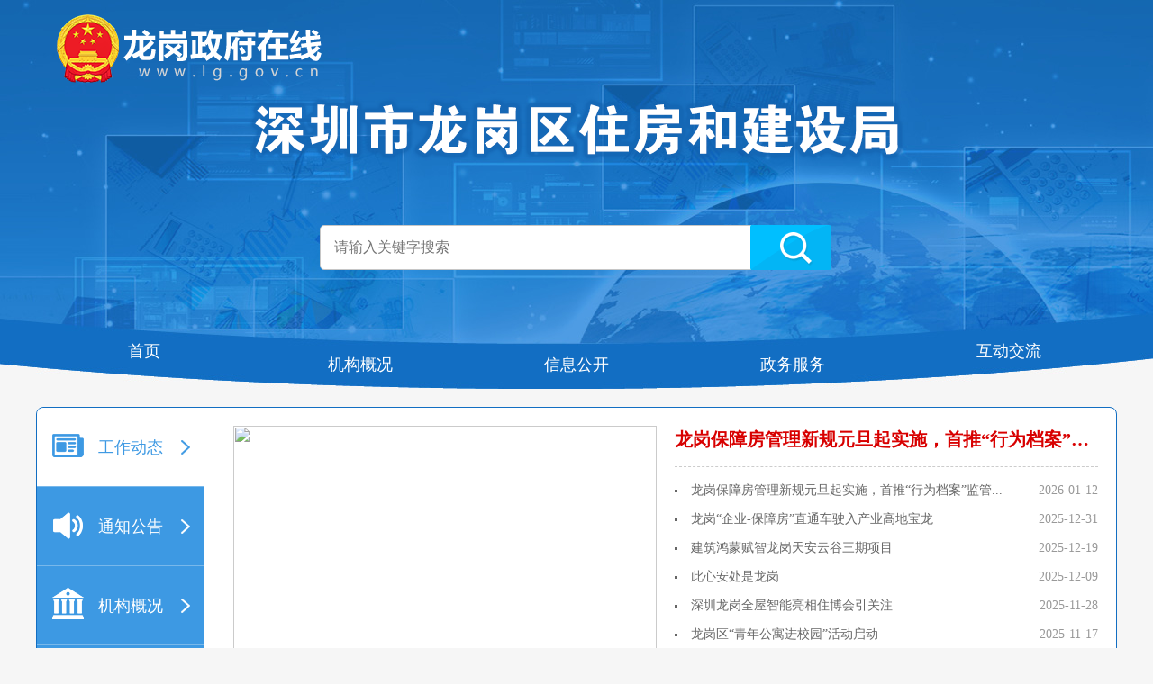

--- FILE ---
content_type: text/html; charset=utf-8
request_url: http://www.lg.gov.cn/bmzz/zjj/
body_size: 9939
content:
<!doctype html>
<html>
 <head>
  <meta http-equiv="Content-Type" content="text/html; charset=UTF-8"> 
  <meta name="keywords" content=""> 
  <meta name="description" content=""> 
  <meta http-equiv="X-UA-Compatible" content="IE=edge,chrome=1"> 
  <meta name="viewport" content="width=device-width, initial-scale=1.0, maximum-scale=1.0, user-scalable=0"> 
 <meta charset="utf-8">
<meta name="SiteName" content="龙岗政府在线">
<meta name="SiteDomain" content=" www.lg.gov.cn">
<meta name="SiteIDCode" content="4403070005">
<meta name="ColumnName" content="龙岗区住房和建设局" >
<meta name="ColumnDescription" content="公开发布的龙岗区住房和建设局等内容">
<meta name="ColumnKeywords" content="龙岗区住房和建设局,龙岗政府在线">
<meta name="ColumnType" content="龙岗区住房和建设局">
<meta name="ArticleTitle" content="">
	<meta name="keywords" content="龙岗,龙岗区,龙岗政府,龙岗区政府,深圳龙岗,深圳龙岗区,深圳龙岗政府,深圳市龙岗政府,深圳市龙岗区政府,信息公开,深圳市,科技,创新,创业,电子政务,政府网站,政府在线,大运中心,中心城,龙城广场,旅游,生活,办事,服务,平湖街道办,布吉街道办,坂田街道办,南湾街道办,横岗街道办,龙岗街道办,龙城街道办,坪地街道办,吉华街道办,园山街道办,宝龙街道办">
<meta name="PubDate" content="2026-01-21">
<meta name="ContentSource" content="龙岗政府在线">
<meta name="ColumnId" content="18311">
<link id="canonical" rel="canonical" href="https://www.lg.gov.cn/bmzz/zjj/index.html" />
<meta name="filing" mark='0' content="0">
<meta name="Keywords" content="龙岗,龙岗区,龙岗政府,龙岗区政府,深圳龙岗,深圳龙岗区,深圳龙岗政府,深圳市龙岗政府,深圳市龙岗区政府,信息公开,深圳市,科技,创新,创业,电子政务,政府网站,政府在线,大运中心,中心城,龙城广场,旅游,生活,办事,服务,平湖街道办,布吉街道办,坂田街道办,南湾街道办,横岗街道办,龙岗街道办,龙城街道办,坪地街道办,吉华街道办,园山街道办,宝龙街道办" />
<meta name="description" content="龙岗区位于深圳市东北部，东邻坪山区，南连罗湖区、盐田区，西接龙华区，北靠惠州市、东莞市。辖区总面积388.21平方公里，下辖平湖、坂田、布吉、南湾、横岗、龙城、龙岗、坪地、吉华、园山、宝龙11个街道，111个社区。龙岗距香港30公里，距广州150公里，位于深莞惠城市圈几何中心，是深圳辐射粤东粤北地区的“桥头堡”。如今的龙岗，已从昔日深圳的边缘地区华丽蝶变为全市的城市副中心，成为一个经济发达、社会和谐、宜居宜业、活力迸发的崭新城区，作为落实深圳市东进战略的核心区和主战场，发挥粤港澳大湾区深圳引领作用的重要支撑点。" />
<script language="JavaScript">var _trackDataType = 'web';var _trackData = _trackData || [];</script><script type="text/javascript" charset="utf-8" id="kpyfx_js_id_10005965" src="//fxsjcj.kaipuyun.cn/count/10005965/10005965.js" async="async"></script><script>window.NFCMS_SITE_ID=755043;window.NFCMS_PUB_TYPE="cat";window.NFCMS_CAT_ID="18311";</script><script src="//statistics.gd.gov.cn/scripts/s.js?t=1768978549" async></script>
  <title>龙岗区住房和建设局</title> 
  <link rel="stylesheet" type="text/css" href="/css/bm_common.css"> 
  <link rel="stylesheet" type="text/css" href="/css/bm_common_responsive.css"> 
  <link rel="stylesheet" type="text/css" href="/css/bm_index.css">
 
  <script src="/js/push.js"></script>
  <script type="text/javascript" src="/js/jquery-1.9.1.min.js"></script> 
  <script type="text/javascript" src="/js/jquery.SuperSlide.2.1.1.js"></script> 
  <script>
/*$(function(){
$(".win a").click(function(){
alert("网络维护，系统暂停访问，如有不便，敬请谅解。");
return false;
});
$(".win2").find("a").each(function(i,e){
if(i>1)return false;
$(this).click(function(){
alert("网络维护，系统暂停访问，如有不便，敬请谅解。");
return false;
})
})
$(".win3 a").click(function(){
alert("网络维护，系统暂停访问，如有需要，请到龙岗交易中心现场查询。");
return false;
});
})*/
</script> 
  <style>.home_tzgg_list .toutiao h5 a{color:red}</style> 
 </head> 
 <body> 
  <div class="home"> 
   <!--header Start--> 
   <!--弹窗用js开始--> 
   <script type="text/javascript">
		function wxts(){
			$(".btn").click(function(){
			$(".over").css("display","block")
			$(".hide").css("display","block")
		})
		$(".yes").click(function(){
			$(".hide").css("display","none")
			$(".over").css("display","none")
		})
	}	
	</script> 
   <!--弹窗用js开始--> 
   <!--弹窗开始--> 
  
    <!--弹窗用js开始--> 
   <script type="text/javascript">
		function wxts(){
			$(".btn").click(function(){
			$(".over").css("display","block")
			$(".hide").css("display","block")
		})
		$(".yes").click(function(){
			$(".hide").css("display","none")
			$(".over").css("display","none")
		})
	}	
	</script> 
   <!--弹窗用js开始--> 
   <!--弹窗开始--> 
   <div class="over" style="display: none;"> 
    <div class="hide"> 
     <h4>网络维护，系统暂停访问，如有不便，敬请谅解。</h4> 
     <button class="yes">确定</button> 
     <button class="no">取消</button> 
    </div> 
   </div> 
   <!--弹窗结束--> 
   <div class="header"> 
    <div class="container"> 
     <div class="logo">
      <img src="/res_pub/images/lgzx-logo-l.png" alt="龙岗政府在线" class="m">
      <img src="/imagelzb/P020180303523382193478.png">
     </div> 
     <!-- 搜索 -->
      <div class="search"> 
      <div class="ss"> 
       <div  method="post" target="_blank"> 
        <input type="hidden" name="siteCode" value="szlg_jyj"> 
        <input name="keywords" type="text" id="keywords" size="50" class="searchTxt"  placeholder="请输入关键字搜索"> 
        <input type="submit" name="button" id="button" class="searchBtn" value="搜索" onclick="search();"> 
        <script type="text/javascript">
            function search() {

              var keywords = $('#keywords').val();
              if (keywords == "请输入关键字搜索" || keywords == "") {
               alert("请输入关键字搜索");
               return false;
             }
             var url = 'http://search.gd.gov.cn/search/local_msg/755043?keywords='+keywords;

             window.open(url);

           }
         </script>
       </div> 
      </div> 
     </div> 
    </div> 
    <div class="mainnav"> 
     <div class="container"> 
      <ul> 
       <li class="nav0"><a href="https://www.lg.gov.cn/bmzz/zjj/index.html">首页</a></li>         <li class="nav1"><a href="https://www.lg.gov.cn/bmzz/zjj/xxgk/jgsz/jggk/index.html">机构概况</a></li>          <li class="nav2"><a href="https://www.lg.gov.cn/bmzz/zjj/xxgk/index.html">信息公开</a></li>        <li class="nav3"><a href="http://www.gdzwfw.gov.cn/portal/branch-hall?orgCode=00755177X">政务服务</a></li> 
         <li class="nav4"><a href="https://www.lg.gov.cn/hdjl/index.html">互动交流</a></li>       </ul> 
     
     </div> 
    </div> 
   </div> 
   <!--header End--> 
   <div class="container"> 
    <div class="home_news"> 
     <div class="hdBox"> 
      <ul> 
       <li class="on li0"><a href="https://www.lg.gov.cn/bmzz/zjj/xxgk/qt/gzdt/index.html">工作动态<i></i></a></li>        <li class="li1"><a href="https://www.lg.gov.cn/bmzz/zjj/xxgk/qt/tzgg/index.html">通知公告<i></i></a></li>        <li class="li2"><a href="https://www.lg.gov.cn/bmzz/zjj/xxgk/jgsz/jggk/index.html">机构概况<i></i></a></li>        <li class="li3"><a href="https://www.lg.gov.cn/bmzz/zjj/xxgk/index.html">信息公开<i></i></a></li>       </ul> 
     </div> 
     <div class="bdBox"> 
      <div class="bdSlide"> 
       <div class="home_gzdt"> 
        <div class="home_tpxw"> 
         <div class="bd"> 
          <ul style="position: relative; width: 470px; height: 310px;"> 
            		                                                  <li style="position: absolute; width: 470px; left: 0px; top: 0px; display: none;"><a href="https://www.lg.gov.cn/bmzz/zjj/xxgk/qt/gzdt/content/post_12578880.html"><img src="https://www.lg.gov.cn/img/4/4399/4399113/12578880.png"></a><span class="txtbg"></span> <a class="txt" href="https://www.lg.gov.cn/bmzz/zjj/xxgk/qt/gzdt/content/post_12578880.html" title="龙岗“企业-保障房”直通车驶入产业高地宝龙">龙岗“企业-保障房”直通车驶入产业高地宝龙</a></li> 
                                                                              <li style="position: absolute; width: 470px; left: 0px; top: 0px; display: none;"><a href="https://www.lg.gov.cn/bmzz/zjj/xxgk/qt/gzdt/content/post_12539832.html"><img src="https://www.lg.gov.cn/img/4/4391/4391951/12539832.png"></a><span class="txtbg"></span> <a class="txt" href="https://www.lg.gov.cn/bmzz/zjj/xxgk/qt/gzdt/content/post_12539832.html" title="此心安处是龙岗">此心安处是龙岗</a></li> 
                                                                              <li style="position: absolute; width: 470px; left: 0px; top: 0px; display: none;"><a href="https://www.lg.gov.cn/bmzz/zjj/xxgk/qt/gzdt/content/post_12495025.html"><img src="https://www.lg.gov.cn/img/4/4383/4383947/12495025.png"></a><span class="txtbg"></span> <a class="txt" href="https://www.lg.gov.cn/bmzz/zjj/xxgk/qt/gzdt/content/post_12495025.html" title="龙岗区“青年公寓进校园”活动启动">龙岗区“青年公寓进校园”活动启动</a></li> 
                                                       <li style="position: absolute; width: 470px; left: 0px; top: 0px; display: none;"><a href="https://www.lg.gov.cn/bmzz/zjj/xxgk/qt/gzdt/content/post_12475489.html"><img src="https://www.lg.gov.cn/img/4/4375/4375620/12475489.png"></a><span class="txtbg"></span> <a class="txt" href="https://www.lg.gov.cn/bmzz/zjj/xxgk/qt/gzdt/content/post_12475489.html" title="龙岗区举办重点工程劳动竞赛启动仪式暨施工技能大赛">龙岗区举办重点工程劳动竞赛启动仪式暨施工技能大赛</a></li> 
                                                       <li style="position: absolute; width: 470px; left: 0px; top: 0px; display: none;"><a href="https://www.lg.gov.cn/bmzz/zjj/xxgk/qt/gzdt/content/post_12453540.html"><img src="https://www.lg.gov.cn/img/4/4371/4371373/12453540.png"></a><span class="txtbg"></span> <a class="txt" href="https://www.lg.gov.cn/bmzz/zjj/xxgk/qt/gzdt/content/post_12453540.html" title="21亿元！龙岗“好房子”首开即热销">21亿元！龙岗“好房子”首开即热销</a></li> 
                                                                                                                                                                                                                                                                                                                                                                                                                                                                                                                                                                                                                                                                                                                                                                                                                                                                                                                                                                                                                                               </ul> 
         </div> 
         <div class="hd"> 
          <ul>
           <li class=""></li>
           <li class=""></li>
           <li class=""></li>
           <li class="on"></li>
           <li class=""></li>
          </ul> 
         </div> 
        </div> 
        <div class="home_gzdt_list"> 
         <div class="toutiao"> 
           <a href="https://www.lg.gov.cn/bmzz/zjj/xxgk/qt/gzdt/content/post_12597104.html" target="_blank" title="龙岗保障房管理新规元旦起实施，首推“行为档案”监管承租者违规行为">龙岗保障房管理新规元旦起实施，首推“行为档案”监管...</a>          </div> 
         <ul class="common_newslist"> 
		            <li><a href="https://www.lg.gov.cn/bmzz/zjj/xxgk/qt/gzdt/content/post_12597104.html" target="_blank" title="龙岗保障房管理新规元旦起实施，首推“行为档案”监管承租者违规行为">龙岗保障房管理新规元旦起实施，首推“行为档案”监管...</a><span class="time">2026-01-12</span></li> 
                   <li><a href="https://www.lg.gov.cn/bmzz/zjj/xxgk/qt/gzdt/content/post_12578880.html" target="_blank" title="龙岗“企业-保障房”直通车驶入产业高地宝龙">龙岗“企业-保障房”直通车驶入产业高地宝龙</a><span class="time">2025-12-31</span></li> 
                   <li><a href="https://www.lg.gov.cn/bmzz/zjj/xxgk/qt/gzdt/content/post_12556703.html" target="_blank" title="建筑鸿蒙赋智龙岗天安云谷三期项目">建筑鸿蒙赋智龙岗天安云谷三期项目</a><span class="time">2025-12-19</span></li> 
                   <li><a href="https://www.lg.gov.cn/bmzz/zjj/xxgk/qt/gzdt/content/post_12539832.html" target="_blank" title="此心安处是龙岗">此心安处是龙岗</a><span class="time">2025-12-09</span></li> 
                   <li><a href="https://www.lg.gov.cn/bmzz/zjj/xxgk/qt/gzdt/content/post_12520782.html" target="_blank" title="深圳龙岗全屋智能亮相住博会引关注">深圳龙岗全屋智能亮相住博会引关注</a><span class="time">2025-11-28</span></li> 
                   <li><a href="https://www.lg.gov.cn/bmzz/zjj/xxgk/qt/gzdt/content/post_12495025.html" target="_blank" title="龙岗区“青年公寓进校园”活动启动">龙岗区“青年公寓进校园”活动启动</a><span class="time">2025-11-17</span></li> 
                   <li><a href="https://www.lg.gov.cn/bmzz/zjj/xxgk/qt/gzdt/content/post_12475489.html" target="_blank" title="龙岗区举办重点工程劳动竞赛启动仪式暨施工技能大赛">龙岗区举办重点工程劳动竞赛启动仪式暨施工技能大赛</a><span class="time">2025-11-05</span></li> 
                   <li><a href="https://www.lg.gov.cn/bmzz/zjj/xxgk/qt/gzdt/content/post_12453540.html" target="_blank" title="21亿元！龙岗“好房子”首开即热销">21亿元！龙岗“好房子”首开即热销</a><span class="time">2025-10-24</span></li> 
                  </ul> 
        </div> 
       </div> 
       <div class="home_tzgg" style="display: none;"> 
        <div class="home_tzgg_list"> 
         <div class="toutiao"> 
		            <h5><a href="https://www.lg.gov.cn/bmzz/zjj/xxgk/qt/tzgg/content/post_12593923.html" target="_blank" title="深圳市龙岗区住房和建设局行政处罚听证公告">深圳市龙岗区住房和建设局行政处罚听证公告</a></h5> 
         <p> 　　根据《中华人民共和国行政处罚法》第六十四条规定，我局定于2026年1月14日下午3：00在深圳市龙岗区行政路2号建设大厦3楼会议室就张光炽擅自使用业主委员会...</p> 
         	           </div> 
         <ul class="twoCol_commonlist"> 
		            <li>
           <div>
            <a href="https://www.lg.gov.cn/bmzz/zjj/xxgk/qt/tzgg/content/post_12593923.html" target="_blank" title="深圳市龙岗区住房和建设局行政处罚听证公告">深圳市龙岗区住房和建设局行政处罚听证公告</a>
            <span class="time">2026-01-09</span>
           </div>
		   </li> 
		             <li>
           <div>
            <a href="https://www.lg.gov.cn/bmzz/zjj/xxgk/qt/tzgg/content/post_12588936.html" target="_blank" title="关于公开征集涉企行政执法突出问题线索的公告">关于公开征集涉企行政执法突出问题线索的公告</a>
            <span class="time">2026-01-07</span>
           </div>
		   </li> 
		             <li>
           <div>
            <a href="https://www.lg.gov.cn/bmzz/zjj/xxgk/qt/tzgg/content/post_12581197.html" target="_blank" title="行政处罚听证公告">行政处罚听证公告</a>
            <span class="time">2025-12-31</span>
           </div>
		   </li> 
		             <li>
           <div>
            <a href="https://www.lg.gov.cn/bmzz/zjj/xxgk/qt/tzgg/content/post_12580767.html" target="_blank" title="龙岗区住房和建设局 龙岗区应急管理局关于印发《龙岗区限额以下小型工程和零星作业安全生产纳管实施细则》的通知">龙岗区住房和建设局 龙岗区应急管理局关于印发《龙岗...</a>
            <span class="time">2025-12-31</span>
           </div>
		   </li> 
		             <li>
           <div>
            <a href="https://www.lg.gov.cn/bmzz/zjj/xxgk/qt/tzgg/content/post_12580264.html" target="_blank" title="《龙岗区限额以下小型工程和零星作业安全生产纳管实施细则》政策解读">《龙岗区限额以下小型工程和零星作业安全生产纳管实施...</a>
            <span class="time">2025-12-31</span>
           </div>
		   </li> 
		             <li>
           <div>
            <a href="https://www.lg.gov.cn/bmzz/zjj/xxgk/qt/tzgg/content/post_12555832.html" target="_blank" title="龙岗区住房和建设局关于加强辖区建设项目建筑废弃物规范处置的通知">龙岗区住房和建设局关于加强辖区建设项目建筑废弃物规...</a>
            <span class="time">2025-12-18</span>
           </div>
		   </li> 
		             <li>
           <div>
            <a href="https://www.lg.gov.cn/bmzz/zjj/xxgk/qt/tzgg/content/post_12540233.html" target="_blank" title="《龙岗区保障性租赁住房配租管理实施规则》的政策解读">《龙岗区保障性租赁住房配租管理实施规则》的政策解读</a>
            <span class="time">2025-12-09</span>
           </div>
		   </li> 
		             <li>
           <div>
            <a href="https://www.lg.gov.cn/bmzz/zjj/xxgk/qt/tzgg/content/post_12540232.html" target="_blank" title="《龙岗区政府保障性租赁住房承租行为管理规则》的政策解读">《龙岗区政府保障性租赁住房承租行为管理规则》的政策...</a>
            <span class="time">2025-12-08</span>
           </div>
		   </li> 
		             <li>
           <div>
            <a href="https://www.lg.gov.cn/bmzz/zjj/xxgk/qt/tzgg/content/post_12540217.html" target="_blank" title="深圳市龙岗区住房和建设局关于印发《龙岗区保障性租赁住房配租管理实施规则》的通知">深圳市龙岗区住房和建设局关于印发《龙岗区保障性租赁...</a>
            <span class="time">2025-12-09</span>
           </div>
		   </li> 
		             <li>
           <div>
            <a href="https://www.lg.gov.cn/bmzz/zjj/xxgk/qt/tzgg/content/post_12540197.html" target="_blank" title="深圳市龙岗区住房和建设局关于印发《龙岗区政府保障性租赁住房承租行为管理规则》的通知">深圳市龙岗区住房和建设局关于印发《龙岗区政府保障性...</a>
            <span class="time">2025-12-08</span>
           </div>
		   </li> 
		             <li>
           <div>
            <a href="https://www.lg.gov.cn/bmzz/zjj/xxgk/qt/tzgg/content/post_12517405.html" target="_blank" title="龙岗区住房和建设局关于开展龙岗区2025年建筑节能、绿色建筑和装配式建筑第二次专项检查的通知">龙岗区住房和建设局关于开展龙岗区2025年建筑节能...</a>
            <span class="time">2025-11-26</span>
           </div>
		   </li> 
		             <li>
           <div>
            <a href="https://www.lg.gov.cn/bmzz/zjj/xxgk/qt/tzgg/content/post_12511884.html" target="_blank" title="龙岗区住房和建设局关于废止《龙岗区政府投资建设项目应急工程认定及发包工作指引》等文件的通知">龙岗区住房和建设局关于废止《龙岗区政府投资建设项目...</a>
            <span class="time">2025-11-24</span>
           </div>
		   </li> 
		             <li>
           <div>
            <a href="https://www.lg.gov.cn/bmzz/zjj/xxgk/qt/tzgg/content/post_12483109.html" target="_blank" title="龙岗区住房和建设局关于明确建筑节能和绿色建筑相关主要法规政策及技术标准执行要求的通知">龙岗区住房和建设局关于明确建筑节能和绿色建筑相关主...</a>
            <span class="time">2025-11-10</span>
           </div>
		   </li> 
		             <li>
           <div>
            <a href="https://www.lg.gov.cn/bmzz/zjj/xxgk/qt/tzgg/content/post_12472529.html" target="_blank" title="龙岗区住房和建设局关于落实工程勘察作业开工告知制度的通知">龙岗区住房和建设局关于落实工程勘察作业开工告知制度...</a>
            <span class="time">2025-11-04</span>
           </div>
		   </li> 
		            
         </ul> 
        </div> 
       </div> 
       <div class="home_jggk" style="display: none;"> 
        <div class="home_jggk_left"> 
         <div class="tit">
          <a href="https://www.lg.gov.cn/bmzz/zjj/xxgk/jgsz/jggk/index.html" title="机构概况">机构概况</a>         </div> 
         <div class="box"> 
          <div class="txt">
		        　　根据中共深圳市龙岗区委办公室深圳市龙岗区人民政府办公室关于印发《深圳市龙岗区住房和建设局职能配置、内设机构和人员编制规定》的通知(深龙办发〔2019〕21 号)，区住建局主要职能是：       　　（一）贯彻执行国家、省、市、区有关城市建设、工程建设，房地产、建筑、勘察设计...
                       <a href="https://www.lg.gov.cn/bmzz/zjj/xxgk/jgsz/jggk/index.html" class="detail">[详细]</a>           </div> 
         </div> 
        </div> 
        <div class="home_jggk_center"> 
         <div class="tit2">
          <a href="https://www.lg.gov.cn/bmzz/zjj/xxgk/jgsz/jgld/index.html" title="机构领导">机构领导</a>         </div> 
         <div class="home_jgld_list" id="jgld"> 
          <ul> 
		              <li><a href="https://www.lg.gov.cn/bmzz/zjj/xxgk/jgsz/jgld/content/post_12529595.html" target="_blank" title="谢永生">谢永生</a></li> 
                     <li><a href="https://www.lg.gov.cn/bmzz/zjj/xxgk/jgsz/jgld/content/post_12529590.html" target="_blank" title="叶伟青">叶伟青</a></li> 
                     <li><a href="https://www.lg.gov.cn/bmzz/zjj/xxgk/jgsz/jgld/content/post_12529583.html" target="_blank" title="高天军">高天军</a></li> 
                     <li><a href="https://www.lg.gov.cn/bmzz/zjj/xxgk/jgsz/jgld/content/post_12529580.html" target="_blank" title="杨永利">杨永利</a></li> 
                     <li><a href="https://www.lg.gov.cn/bmzz/zjj/xxgk/jgsz/jgld/content/post_12529573.html" target="_blank" title="李丹">李丹</a></li> 
                     <li><a href="https://www.lg.gov.cn/bmzz/zjj/xxgk/jgsz/jgld/content/post_12529568.html" target="_blank" title="黄玉蓉">黄玉蓉</a></li> 
                     <li><a href="https://www.lg.gov.cn/bmzz/zjj/xxgk/jgsz/jgld/content/post_12529559.html" target="_blank" title="许志容">许志容</a></li> 
                     <li style="display: none;"><a href="https://www.lg.gov.cn/bmzz/zjj/xxgk/jgsz/jgld/index.html">...</a></li>           </ul> 
         </div> 
        </div> 
        <div class="home_jggk_right"> 
         <div class="jgHd"> 
          <ul> 
           <li class="on"><a href="https://www.lg.gov.cn/bmzz/zjj/xxgk/jgsz/nsjg/index.html" title="内设机构">内设机构</a></li>              <li><a href="https://www.lg.gov.cn/bmzz/zjj/xxgk/jgsz/zsjg/index.html" title="直属机构">直属机构</a></li>            </ul> 
         </div> 
         <div class="jgBd"> 
          <div class="jggk_nsjg common_jglink"> 
           <ul> 
		                <li><a href="https://www.lg.gov.cn/bmzz/zjj/xxgk/jgsz/nsjg/content/post_12430343.html" target="_blank" title="办公室（审批服务科）">办公室（审批服务科）</a></li> 
                        <li><a href="https://www.lg.gov.cn/bmzz/zjj/xxgk/jgsz/nsjg/content/post_9533464.html" target="_blank" title="机关党委（人事科）">机关党委（人事科）</a></li> 
                        <li><a href="https://www.lg.gov.cn/bmzz/zjj/xxgk/jgsz/nsjg/content/post_9737898.html" target="_blank" title="法规科">法规科</a></li> 
                        <li><a href="https://www.lg.gov.cn/bmzz/zjj/xxgk/jgsz/nsjg/content/post_9533521.html" target="_blank" title="应急管理科">应急管理科</a></li> 
                        <li><a href="https://www.lg.gov.cn/bmzz/zjj/xxgk/jgsz/nsjg/content/post_9084724.html" target="_blank" title="住房改革与发展科">住房改革与发展科</a></li> 
                        <li><a href="https://www.lg.gov.cn/bmzz/zjj/xxgk/jgsz/nsjg/content/post_9084728.html" target="_blank" title="住房规划与建设科">住房规划与建设科</a></li> 
                        <li><a href="https://www.lg.gov.cn/bmzz/zjj/xxgk/jgsz/nsjg/content/post_9737897.html" target="_blank" title="房地产业科">房地产业科</a></li> 
                        <li><a href="https://www.lg.gov.cn/bmzz/zjj/xxgk/jgsz/nsjg/content/post_9737896.html" target="_blank" title="房屋租赁管理科">房屋租赁管理科</a></li> 
                        <li><a href="https://www.lg.gov.cn/bmzz/zjj/xxgk/jgsz/nsjg/content/post_9737895.html" target="_blank" title="房屋安全管理科">房屋安全管理科</a></li> 
                        <li><a href="https://www.lg.gov.cn/bmzz/zjj/xxgk/jgsz/nsjg/content/post_9435211.html" target="_blank" title="物业监管科">物业监管科</a></li> 
                       </ul> 
          </div> 
          <div class="jggk_zsjg common_jglink" style="display: none;"> 
           <ul> 
		                <li><a href="https://www.lg.gov.cn/bmzz/zjj/xxgk/jgsz/zsjg/content/post_9084652.html" target="_blank" title="区建设工程质量安全监督站">区建设工程质量安全监督站</a></li> 
                       <li><a href="https://www.lg.gov.cn/bmzz/zjj/xxgk/jgsz/zsjg/content/post_9084651.html" target="_blank" title="区建设工程质量检测中心">区建设工程质量检测中心</a></li> 
                       <li><a href="https://www.lg.gov.cn/bmzz/zjj/xxgk/jgsz/zsjg/content/post_9084650.html" target="_blank" title="区建筑废弃物监管中心">区建筑废弃物监管中心</a></li> 
                       <li><a href="https://www.lg.gov.cn/bmzz/zjj/xxgk/jgsz/zsjg/content/post_9084649.html" target="_blank" title="机关事务中心">机关事务中心</a></li> 
                       <li><a href="https://www.lg.gov.cn/bmzz/zjj/xxgk/jgsz/zsjg/content/post_9084648.html" target="_blank" title="区住房保障管理中心">区住房保障管理中心</a></li> 
                      </ul> 
          </div> 
         </div> 
        </div> 
       </div> 
       <div class="home_zwgk" style="display: none;"> 
        <div class="home_zwgk_left">
         <div class="tit">
          <a href="https://www.lg.gov.cn/bmzz/zjj/xxgk/index.html">最新信息公开</a>         </div> 
         <ul class="common_newslist"> 
		            <li><a href="https://www.lg.gov.cn/bmzz/zjj/xxgk/qt/xxgknb/content/post_12601480.html" target="_blank" title="龙岗区住房和建设局2025年政府信息公开年度报告">龙岗区住房和建设局2025年政府信息公开年度报告</a><span class="time">2026-01-14</span></li> 
                   <li><a href="https://www.lg.gov.cn/bmzz/zjj/xxgk/qt/cjwt/content/post_12597206.html" target="_blank" title="政府组织配租的保障性租赁住房的配租面积标准如何确定...">政府组织配租的保障性租赁住房的配租面积标准如何确定...</a><span class="time">2026-01-12</span></li> 
                   <li><a href="https://www.lg.gov.cn/bmzz/zjj/xxgk/qt/gzdt/content/post_12597104.html" target="_blank" title="龙岗保障房管理新规元旦起实施，首推“行为档案”监管...">龙岗保障房管理新规元旦起实施，首推“行为档案”监管...</a><span class="time">2026-01-12</span></li> 
                   <li><a href="https://www.lg.gov.cn/bmzz/zjj/xxgk/qt/tzgg/content/post_12593923.html" target="_blank" title="深圳市龙岗区住房和建设局行政处罚听证公告">深圳市龙岗区住房和建设局行政处罚听证公告</a><span class="time">2026-01-09</span></li> 
                   <li><a href="https://www.lg.gov.cn/bmzz/zjj/xxgk/qt/tzgg/content/post_12588936.html" target="_blank" title="关于公开征集涉企行政执法突出问题线索的公告">关于公开征集涉企行政执法突出问题线索的公告</a><span class="time">2026-01-07</span></li> 
                   <li><a href="https://www.lg.gov.cn/bmzz/zjj/xxgk/qt/tzgg/content/post_12581197.html" target="_blank" title="行政处罚听证公告">行政处罚听证公告</a><span class="time">2025-12-31</span></li> 
                   <li><a href="https://www.lg.gov.cn/bmzz/zjj/xxgk/qt/tzgg/content/post_12580767.html" target="_blank" title="龙岗区住房和建设局 龙岗区应急管理局关于印发《龙岗...">龙岗区住房和建设局 龙岗区应急管理局关于印发《龙岗...</a><span class="time">2025-12-31</span></li> 
                   <li><a href="https://www.lg.gov.cn/bmzz/zjj/xxgk/qt/tzgg/content/post_12580264.html" target="_blank" title="《龙岗区限额以下小型工程和零星作业安全生产纳管实施...">《龙岗区限额以下小型工程和零星作业安全生产纳管实施...</a><span class="time">2025-12-31</span></li> 
                  </ul>
        </div> 
        <div class="home_zwgk_right">
         <div class="tit">
          <a>基础信息公开</a>
         </div> 
         <div class="home_xxgk_nav"> 
          <ul> 
           <li class="li1"><a class="t" href="https://www.lg.gov.cn/bmzz/zjj/xxgk/index.html">信息公开目录<i></i></a></li>             <li class="li2"><a class="t" href="https://www.lg.gov.cn/bmzz/zjj/xxgk/qt/gkzn/index.html">公开指南<i></i></a></li>             <li class="li3"><a class="t" href="https://www.lg.gov.cn/bmzz/zjj/xxgk/qt/xxgknb/index.html">信息公开年报<i></i></a></li>            <li class="li4"><a class="t" href="https://ysqgk.gd.gov.cn/755043/index">依申请公开<i></i></a></li>           <!-- <li class="li0"><a class="t" href=""><i></i></a></li>--> 
          </ul> 
         </div> 
        </div> 
       </div> 
      </div> 
     </div> 
    </div> 
    <div class="home_box clearfix"> 
     <!-- 工程信息显示子栏目 --> 
     <div class="home_commonbox win"> 
      <div class="inbox"> 
       <div class="tit">
        <h2>工程信息</h2>
        <span class="more"><a class="t" href="https://www.lg.gov.cn/bmzz/zjj/ywgk/gcxx/index.html">更多&gt;&gt;</a></span>       </div> 
       <div class="box"> 
        <ul class="common_newslist"> 	
          

	
         <!-- <li><a href="https://www.lg.gov.cn/bmzz/zjj/ywgk/gcxx/zbgg/index.html" target="_blank" title="招标公告">招标公告</a></li>           <li><a href="https://www.lg.gov.cn/bmzz/zjj/ywgk/gcxx/zbjg/index.html" target="_blank" title="中标结果">中标结果</a></li>  -->
          <li><a href="https://www.lg.gov.cn/bmzz/zjj/ywgk/gcxx/sgxk/index.html" target="_blank" title="施工许可">施工许可</a></li>           <li><a href="https://www.lg.gov.cn/bmzz/zjj/ywgk/gcxx/jgys/index.html" target="_blank" title="竣工验收">竣工验收</a></li>           <!--  -->
         <!--  <li><a href="https://www.lg.gov.cn/bmzz/zjj/ywgk/gcxx/sgaqzzjd/index.html" target="_blank" title="施工安全终止监督">施工安全终止监督</a></li>  -->
         <!--  <li><a href="https://www.lg.gov.cn/bmzz/zjj/ywgk/gcxx/bgba/index.html" target="_blank" title="变更备案">变更备案</a></li>  -->
        <!--   <li><a href="https://www.lg.gov.cn/bmzz/zjj/ywgk/gcxx/jzwccjjzfqwzhlyba/index.html" target="_blank" title="建筑物拆除及建筑废弃物综合利用备案">建筑物拆除及建筑废弃物综合利用备案</a></li>  -->
          <li><a href="http://zjj.sz.gov.cn/ztfw/gcjs/" target="_blank" title="建设工程消防设计审查、竣工验收">建设工程消防设计审查、竣工验收</a></li>           <li><a href="http://zjj.sz.gov.cn/ztfw/gcjs/" target="_blank" title="建设工程竣工验收消防备案">建设工程竣工验收消防备案</a></li>           <li><a href="https://www.lg.gov.cn/bmzz/zjj/ywgk/gcxx/jgjsshjlgs/index.html" target="_blank" title="竣工结算审核结论公示">竣工结算审核结论公示</a></li>         </ul> 
       </div> 
      </div> 
     </div> 
     <!-- 工程信息 --> 
     <!-- 业务公开显示子栏目 --> 
     <div class="home_commonbox win2"> 
      <div class="inbox"> 
       <div class="tit">
        <h2>业务公开</h2>
       </div> 
       <div class="box"> 
        <ul class="common_newslist"> 
  <li><a href="https://www.lg.gov.cn/bmzz/zjj/rqgl/rqqy/index.html" target="_blank" title="燃气企业">燃气企业</a></li>
  <li><a href="https://www.lg.gov.cn/bmzz/zjj/ywgk/rqzz/index.html" target="_blank" title="燃气站点">燃气站点</a></li>
  <li><a href="https://www.lg.gov.cn/bmzz/zjj/ywgk/qyxx/index.html" target="_blank" title="企业信息">企业信息</a></li>
  <li><a href="https://www.lg.gov.cn/bmzz/zjj/ywgk/gcxx/index.html" target="_blank" title="工程信息">工程信息</a></li>
  <li><a href="https://www.lg.gov.cn/bmzz/zjj/ywgk/ryxx/index.html" target="_blank" title="人员信息">人员信息</a></li>
  <li><a href="https://www.lg.gov.cn/bmzz/zjj/ywgk/yjqxdw/index.html" target="_blank" title="应急抢险队伍">应急抢险队伍</a></li>
  <li><a href="https://www.lg.gov.cn/bmzz/zjj/ywgk/jzfqwzhlyqy/index.html" target="_blank" title="建筑废弃物综合利用企业（已备案）">建筑废弃物综合利用企业（已备案）</a></li>
      
        </ul> 
       </div> 
      </div> 
     </div> 
     <!-- 业务公开 --> 
     <!-- 住房保障显示子栏目 --> 
     <div class="home_commonbox"> 
      <div class="inbox"> 
       <div class="tit">
        <h2>住房保障</h2>
       </div> 
       <div class="box"> 
        <ul class="common_newslist"> 
          
           <li><a href="https://www.lg.gov.cn/bmzz/zjj/zfbz/rcaj/index.html" target="_blank" title="人才安居">人才安居</a></li>             <li><a href="https://www.lg.gov.cn/bmzz/zjj/zfbz/lhpz/index.html" target="_blank" title="轮候配租">轮候配租</a></li> 
            <li><a href="https://www.lg.gov.cn/bmzz/zjj/zfbz/ajxspf/index.html" target="_blank" title="安居型商品房">安居型商品房</a></li> 
            <li><a href="https://www.lg.gov.cn/bmzz/zjj/zfbz/zcfg/index.html" target="_blank" title="政策法规">政策法规</a></li> 
             <!--  -->
            <li><a href="https://www.lg.gov.cn/bmzz/zjj/zfbz/hbbtjswpz/index.html" target="_blank" title="低保及低收入家庭货币补贴及实物配租">低保及低收入家庭货币补贴及实物配租</a></li> 
        </ul> 
       </div> 
      </div> 
     </div> 
      <div class="home_commonbox"> 
      <div class="inbox"> 
       <div class="tit">
        <h2 style="width:190px">龙岗区建设项目发包计划</h2>       </div> 
       <div class="box"> 
        <ul class="common_newslist"> 
          
           <li><a href="https://www.lg.gov.cn/bmzz/zjj/lgqjsxmfbjh/gyzjdtzjsxm/index.html" target="_blank" title="国有资金投资的建设项目">国有资金投资的建设项目</a></li>           <!--   <li><a href="https://www.lg.gov.cn/bmzz/zjj/lgqjsxmfbjh/qtzjtzdjsxm/index.html" target="_blank" title="其他资金投资的建设项目">其他资金投资的建设项目</a></li>  -->
        </ul> 
       </div> 
      </div> 
     </div>
     <!-- 住房保障 -->  
     <!-- 燃气管理显示子栏目 --> 
     <!-- <div class="home_commonbox"> 
      <div class="inbox"> 
       <div class="tit">
        <h2>燃气管理</h2>
       </div> 
       <div class="box"> 
        <ul class="common_newslist"> 
         <li><a href="https://www.lg.gov.cn/bmzz/zjj/rqgl/rqqy/index.html" target="_blank" title="燃气企业">燃气企业</a></li>            <li><a href="https://www.lg.gov.cn/bmzz/zjj/rqgl/cpz/index.html" target="_blank" title="储配站">储配站</a></li>             <li><a href="https://www.lg.gov.cn/bmzz/zjj/rqgl/fwd/index.html" target="_blank" title="服务点">服务点</a></li>             <li><a href="https://www.lg.gov.cn/bmzz/zjj/rqgl/tzgg/index.html" target="_blank" title="通知公告">通知公告</a></li>             <li><a href="https://www.lg.gov.cn/bmzz/zjj/rqgl/pzrqzd/index.html" target="_blank" title="瓶装燃气站点">瓶装燃气站点</a></li>          </ul> 
       </div> 
      </div> 
     </div>  -->
     <!-- 燃气管理 -->      
     <!-- 物业管理 --> 
     <!-- <div class="home_commonbox"> 
      <div class="inbox"> 
       <div class="tit">
        <h2>物业管理</h2>
        <span class="more"><a class="t" href="https://www.lg.gov.cn/bmzz/zjj/wygl/index.html">更多&gt;&gt;</a></span>       </div> 
       <div class="box"> 
        <ul class="common_newslist"> 
		         </ul> 
       </div> 
      </div> 
     </div>  -->
    
     <!-- 财政预决算 --> 
     <div class="home_commonbox"> 
      <div class="inbox"> 
       <div class="tit">
        <h2>财政预决算</h2>
        <span class="more"><a class="t" href="https://www.lg.gov.cn/bmzz/zjj/xxgk/zjxx/czyjs/index.html">更多&gt;&gt;</a></span>       </div> 
       <div class="box"> 
        <ul class="common_newslist"> 
		          <li><a href="https://www.lg.gov.cn/bmzz/zjj/xxgk/zjxx/czyjs/content/post_12459559.html" target="_blank" title="2024年度深圳市龙岗区工程造价管理站部门决算">2024年度深圳市龙岗区工程造价管理站部门决算</a><span class="time">10-28</span></li> 
                 <li><a href="https://www.lg.gov.cn/bmzz/zjj/xxgk/zjxx/czyjs/content/post_12459555.html" target="_blank" title="2024年度深圳市龙岗区建设工程质量安全监督站部门决算">2024年度深圳市龙岗区建设工程质量安全监督站部门...</a><span class="time">10-28</span></li> 
                 <li><a href="https://www.lg.gov.cn/bmzz/zjj/xxgk/zjxx/czyjs/content/post_12459546.html" target="_blank" title="2024年度深圳市龙岗区建设工程质量检测中心部门决算">2024年度深圳市龙岗区建设工程质量检测中心部门决...</a><span class="time">10-28</span></li> 
                 <li><a href="https://www.lg.gov.cn/bmzz/zjj/xxgk/zjxx/czyjs/content/post_12459527.html" target="_blank" title="2024年度深圳市龙岗区建筑废弃物监管中心部门决算">2024年度深圳市龙岗区建筑废弃物监管中心部门决算</a><span class="time">10-28</span></li> 
                 <li><a href="https://www.lg.gov.cn/bmzz/zjj/xxgk/zjxx/czyjs/content/post_12459516.html" target="_blank" title="2024年度深圳市龙岗区住房保障管理中心部门决算">2024年度深圳市龙岗区住房保障管理中心部门决算</a><span class="time">10-28</span></li> 
                 <li><a href="https://www.lg.gov.cn/bmzz/zjj/xxgk/zjxx/czyjs/content/post_12459508.html" target="_blank" title="2024年度深圳市龙岗区住房和建设局（本级）部门决算">2024年度深圳市龙岗区住房和建设局（本级）部门决...</a><span class="time">10-28</span></li> 
                 <li><a href="https://www.lg.gov.cn/bmzz/zjj/xxgk/zjxx/czyjs/content/post_12443435.html" target="_blank" title="2024年度深圳市龙岗区住房和建设局部门决算">2024年度深圳市龙岗区住房和建设局部门决算</a><span class="time">10-20</span></li> 
                 <li><a href="https://www.lg.gov.cn/bmzz/zjj/xxgk/zjxx/czyjs/content/post_12252526.html" target="_blank" title="深圳市龙岗区住房和建设局2023年-2024年末发行的新增地方政府专项债券情况表">深圳市龙岗区住房和建设局2023年-2024年末发...</a><span class="time">06-30</span></li> 
                </ul> 
       </div> 
      </div> 
     </div> 
     <!-- 招标公告 --> 
     <div class="home_commonbox"> 
      <div class="inbox"> 
       <div class="tit">
        <h2>采购公告</h2>
        <span class="more"><a class="t" href="https://www.lg.gov.cn/bmzz/zjj/xxgk/qt/cggg/index.html">更多&gt;&gt;</a></span>       </div> 
       <div class="box"> 
        <ul class="common_newslist"> 
		          <li><a href="https://www.lg.gov.cn/bmzz/zjj/xxgk/qt/cggg/content/post_12575091.html" target="_blank" title="龙岗区住房和建设局2026年度全局空调维修保养服务项目成交结果公示">龙岗区住房和建设局2026年度全局空调维修保养服务...</a><span class="time">12-29</span></li> 
                 <li><a href="https://www.lg.gov.cn/bmzz/zjj/xxgk/qt/cggg/content/post_12561153.html" target="_blank" title="龙岗区住房和建设局篮球场维修改造工程项目流标公告">龙岗区住房和建设局篮球场维修改造工程项目流标公告</a><span class="time">12-23</span></li> 
                 <li><a href="https://www.lg.gov.cn/bmzz/zjj/xxgk/qt/cggg/content/post_12541124.html" target="_blank" title="龙岗区住房和建设局篮球场维修改造工程项目邀请报价公告">龙岗区住房和建设局篮球场维修改造工程项目邀请报价公...</a><span class="time">12-10</span></li> 
                 <li><a href="https://www.lg.gov.cn/bmzz/zjj/xxgk/qt/cggg/content/post_12522791.html" target="_blank" title="龙岗区住房和建设局2026年度全局空调维修保养服务项目邀请报价公告">龙岗区住房和建设局2026年度全局空调维修保养服务...</a><span class="time">11-28</span></li> 
                 <li><a href="https://www.lg.gov.cn/bmzz/zjj/xxgk/qt/cggg/content/post_12485422.html" target="_blank" title="深圳市龙岗区住房保障中心2024-2025年增量保障性住房运营管理服务合同变更前公示">深圳市龙岗区住房保障中心2024-2025年增量保...</a><span class="time">11-11</span></li> 
                 <li><a href="https://www.lg.gov.cn/bmzz/zjj/xxgk/qt/cggg/content/post_12476563.html" target="_blank" title="龙岗区保障性住房财产及责任保险服务采购保险项目合同变更前征求意见公示表">龙岗区保障性住房财产及责任保险服务采购保险项目合同...</a><span class="time">11-05</span></li> 
                 <li><a href="https://www.lg.gov.cn/bmzz/zjj/xxgk/qt/cggg/content/post_12436854.html" target="_blank" title="深圳市龙岗区住房和建设局2026年度常年法律顾问服务政府采购意向公开表">深圳市龙岗区住房和建设局2026年度常年法律顾问服...</a><span class="time">10-15</span></li> 
                 <li><a href="https://www.lg.gov.cn/bmzz/zjj/xxgk/qt/cggg/content/post_12358849.html" target="_blank" title="龙岗区2025-2026年度保障性住房财产及责任保险服务政府采购意向公开表">龙岗区2025-2026年度保障性住房财产及责任保...</a><span class="time">09-03</span></li> 
                </ul> 
       </div> 
      </div> 
     </div> 
     <!-- 其他专栏 --> 
     <div class="home_commonbox"> 
      <div class="inbox"> 
       <div class="tit">
        <h2>专栏专区</h2>
       </div> 
       <div class="box"> 
        <ul class="common_newslist"> 
		          <li><a href="https://www.lg.gov.cn/bmzz/zjj/zjzzl/" target="_blank" title="检测中心">检测中心</a></li> 
                 <li><a href="https://www.lg.gov.cn/bmzz/zjj/jzfqwzhlyzl/" target="_blank" title="建筑废弃物综合利用与排放管理专栏">建筑废弃物综合利用与排放管理专栏</a></li> 
                </ul> 
       </div> 
      </div> 
     </div> 
     <!-- 其他专栏 --> 
     <div class="home_commonbox home_lxfs"> 
      <div class="inbox"> 
       <div class="tit">
        <h2>联系方式</h2>
       </div> 
       <div class="box"> 
                      <p style="text-align: left;"><strong>　　联系电话：</strong></p><p style="text-align: left;">　　0755-28589831（投诉）</p><p style="text-align: left;">　　0755-28589980（公文）</p><p style="text-align: left;">　　0755-28589977（住房保障）</p><p style="text-align: left;">　　0755-89916639（房屋租赁）</p><p style="text-align: left;">　　0755-28589822（审批服务）</p><p style="text-align: left;">　　0755-28589836（执法投诉）</p><p style="text-align: left;"><strong>　　工作时间</strong><strong><strong>：</strong></strong>9:00-12:00，14:00-18:00（工作日）</p><p style="text-align: left;"><strong>　　</strong><strong>监督和执法投诉：</strong></p><p style="text-align: left;">　　lgzjj@lg.gov.cn</p><p style="text-align: left;"><strong>　　通讯地址：</strong></p><p style="text-align: left;">　　深圳市龙岗区中心城行政路2号建设大厦12楼</p>
                 </div> 
      </div> 
     </div> 
    </div> 
   </div> 
   <!--footer Start--> 
   <div class="footer"> 
    <div class="container"> 
     <div class="footer_t"> 
      <div class="footer_l"> 
       <img src="/imagelzb/bm_logo_min.png">        
      </div> 
      <div class="footer_c"> 
       <p>邮政编码：518100</p> 
       <p>技术支持：<a href="javascript:;">龙岗区政务服务和数据管理局</a></p> 
      </div> 
      <div class="footer_wzbs"> 
       <script type="text/javascript">document.write(unescape("%3Cspan id='_ideConac' %3E%3C/span%3E%3Cscript src='https://dcs.conac.cn/js/20/310/0922/60421410/CA203100922604214100003.js' type='text/javascript'%3E%3C/script%3E"));</script>
        
       <script id="_jiucuo_" sitecode="4403070005" src="/js/jiucuo.js"></script>
       <!-- <span id="_span_jiucuo"><img onclick="Link('4403070005')" style="margin:0;border:0;cursor: pointer;" src="/imagelzb/jiucuo.png"></span> -->
             </div>
      <div class="clear"></div> 
      <p style="line-height: 2;">主办：深圳市龙岗区人民政府办公室　　备案序号：粤ICP备05027862号-1　　　　<a href="https://www.beian.gov.cn/portal/registerSystemInfo?recordcode=44030702000715" target="_blank" rel="noopener noreferrer"><img src="/imagelzb/20180129img005.png">粤公网安备:44030702000715</a><br>网站标识码4403070005　　　　　　　咨询投诉电话：0755-12345</p> 
     </div> 
     <div class="footer_b"> 
      <div class="footer_nav">
       <a href="/fzlm/bottom/wzdt">网站地图 </a>|       <a href="/fzlm/bottom/bqbh">版权保护</a>|       <a href="/fzlm/bottom/yssm">隐私声明</a>|       <a href="/fzlm/bottom/zxbz">在线帮助 </a>      </div> 
      <p class="footer_copyright">（建议您使用IE9以上版本浏览器访问本网站）</p> 
     </div> 
    </div> 
   </div> 
   <div style="display: none"><script language="JavaScript">var _trackDataType = 'web';var _trackData = _trackData || [];</script><script type="text/javascript" charset="utf-8" id="kpyfx_js_id_10005965" src="//fxsjcj.kaipuyun.cn/count/10005965/10005965.js" async="async"></script></div>
   <script type="text/javascript" src="/js/tag-utils.js" async></script> 
   <!-- 网站访问量统计标签,SEO标签 -->
     <script language="JavaScript">var _trackDataType = 'web';var _trackData = _trackData || [];</script><script type="text/javascript" charset="utf-8" id="kpyfx_js_id_10005965" src="//fxsjcj.kaipuyun.cn/count/10005965/10005965.js" async="async"></script><script>window.NFCMS_SITE_ID=755043;window.NFCMS_PUB_TYPE="page";window.NFCMS_PAGE_ID="643";</script><script src="//statistics.gd.gov.cn/scripts/s.js?t=1767024481" async></script>
     <meta name="Keywords" content="龙岗,龙岗区,龙岗政府,龙岗区政府,深圳龙岗,深圳龙岗区,深圳龙岗政府,深圳市龙岗政府,深圳市龙岗区政府,信息公开,深圳市,科技,创新,创业,电子政务,政府网站,政府在线,大运中心,中心城,龙城广场,旅游,生活,办事,服务,平湖街道办,布吉街道办,坂田街道办,南湾街道办,横岗街道办,龙岗街道办,龙城街道办,坪地街道办,吉华街道办,园山街道办,宝龙街道办" />
<meta name="description" content="龙岗区位于深圳市东北部，东邻坪山区，南连罗湖区、盐田区，西接龙华区，北靠惠州市、东莞市。辖区总面积388.21平方公里，下辖平湖、坂田、布吉、南湾、横岗、龙城、龙岗、坪地、吉华、园山、宝龙11个街道，111个社区。龙岗距香港30公里，距广州150公里，位于深莞惠城市圈几何中心，是深圳辐射粤东粤北地区的“桥头堡”。如今的龙岗，已从昔日深圳的边缘地区华丽蝶变为全市的城市副中心，成为一个经济发达、社会和谐、宜居宜业、活力迸发的崭新城区，作为落实深圳市东进战略的核心区和主战场，发挥粤港澳大湾区深圳引领作用的重要支撑点。" />
   <link rel="stylesheet" href="//g.alicdn.com/de/prismplayer/2.7.4/skins/default/aliplayer-min.css" />
  <script charset="utf-8" type="text/javascript" src="//g.alicdn.com/de/prismplayer/2.7.4/aliplayer-min.js"></script>

   <!--footer End--> 
  </div> 
  <script type="text/javascript" src="/js/bm_common.js"></script>
  <script type="text/javascript" src="/js/bm_index.js"></script> 
   </body>
</html>

--- FILE ---
content_type: text/css
request_url: http://www.lg.gov.cn/css/bm_index.css
body_size: 2449
content:
@charset "utf-8";

/*common*/

.home_news .home_common_newslist{padding-top:10px;}
.home_common_newslist li{position:relative; padding:0 90px 0 18px; height:38px; line-height:38px;  overflow:hidden; border-bottom:#cccccc 1px dashed; vertical-align:top;}
.home_common_newslist li .time{ position:absolute; right:0; top:0; color:#999999; z-index:1;}
.home_common_newslist li a{float:left; max-width:100%; white-space:nowrap; text-overflow:ellipsis; -o-text-overflow:ellipsis; overflow:hidden;}
.home_common_newslist li a:hover{color:#ff0000;}
.home_common_newslist li:last-child{ border-bottom:none;}

/*common end*/

.home_news{height:350px; margin-bottom:20px; background:#fff; margin-top:20px; border:1px solid #126ec2; border-radius:8px; overflow:hidden;}
.home_news .hdBox{float:left; width:185px; background:#78b8eb;}
.home_news .hdBox ul li{ margin-bottom:1px;}
.home_news .hdBox ul li a{display:block; height:87px; position:relative; background:url(/imagelzb/main_arrow2.png) right 15px center no-repeat #3D99E3; padding-left:36.5%; line-height:88px; font-size:18px; color:#FFF}
.home_news .hdBox ul li a i{ display:block; width:50px; height:50px; position:absolute; top:50%; margin-top:-20px; left:9.4%; background:url(/imagelzb/home_newsicon.png) no-repeat;}
.home_news .hdBox ul li.li0 a i{background-position:-158px 5px;}
.home_news .hdBox ul li.li1 a i{background-position:-158px -76px;}
.home_news .hdBox ul li.li2 a i{background-position:-158px -170px;}
.home_news .hdBox ul li.li3 a i{background-position:-158px -260px;}
.home_news .hdBox ul li.li0.on a i{background-position:0 5px;} 
.home_news .hdBox ul li.li1.on a i{background-position:0 -76px;}
.home_news .hdBox ul li.li2.on a i{background-position:0 -170px;}
.home_news .hdBox ul li.li3.on a i{background-position:0 -260px;}
.home_news .hdBox ul li.on a{background:url(/imagelzb/main_arrow1.png) right 15px center no-repeat #fff; color:#3D99E3;}
.home_news .bdBox{float:right; width:1000px;}
.home_news .bdSlide{padding:20px; overflow:hidden;}
.home_news .bdSlide .fleftbox{float:left; width:48.5%;}
.home_news .bdSlide .frightbox{float:right; width:48.5%;}

.home_tpxw{float:left; width:470px; height:310px; position:relative; overflow:hidden;}
.home_tpxw img{ width:100%; height:310px; display:block;}
.home_tpxw .bd li{ position:relative; overflow:hidden; zoom:1;}
.home_tpxw .bd .txtbg{position:absolute; bottom:0; _bottom:-1px; left:0; width:100%; height:40px; background:#000; filter:alpha(opacity=50); -moz-opacity: 0.5; opacity:0.5;}
.home_tpxw .bd .txt{position:absolute; bottom:0; left:15px; right:100px; color:#fff; font-size:16px; line-height:40px; white-space:nowrap; text-overflow:ellipsis; -o-text-overflow:ellipsis; overflow:hidden;}
.home_tpxw .hd{ position:absolute; bottom:15px; right:15px;}
.home_tpxw .hd li{float:left; width:8px; height:8px; margin-left:6px; line-height:0; overflow:hidden; font-size:0; background:#fff; border-radius:50%; -moz-border-radius:50%; -o-border-radius:50%; -webkit-border-radius:50%; cursor:pointer;}
.home_tpxw .hd li.on{background:#d90000;}
.home_tpxw .bd ul, .home_tpxw .bd li{width:100% !important;}

.home_gzdt_list{float:right; width:49%; margin-top:-5px;}
.home_gzdt .toutiao{text-align:center; margin-bottom:10px; line-height:30px; color:#D80000; font-size:20px; font-weight:bold; padding:5px 0 15px; border-bottom:1px dashed #ccc; max-width:100%; white-space:nowrap; text-overflow:ellipsis; -o-text-overflow:ellipsis; overflow:hidden;}
.home_gzdt .toutiao a{color:#D80000; }

.home_tzgg_list .toutiao{text-align:center; margin-bottom:15px; font-size:14px; padding:0 18px 18px; border-bottom:1px solid #dddddd; color:#999;}
.home_tzgg_list .toutiao h5{font-size:18px; padding:0 10px 15px; white-space:nowrap; text-overflow:ellipsis; -o-text-overflow:ellipsis; overflow:hidden;}
.home_tzgg_list .toutiao h5 a{color:#2674D0; font-size:18px; }
.home_tzgg_list .toutiao p{padding:0; margin:0; text-align:center; color:#999; line-height:1.2; max-width:100%; white-space:nowrap; text-overflow:ellipsis; -o-text-overflow:ellipsis; overflow:hidden;}
.twoCol_commonlist{margin:0 -15px; overflow:hidden;}
.twoCol_commonlist li{padding:0; float:left; width:50%; vertical-align:top;}
.twoCol_commonlist li div{position:relative; padding:0 90px 0 18px; height:32px; line-height:32px; background:url(/imagelzb/bm_common_dot.gif) no-repeat left center; overflow:hidden; margin:0 15px;}
.twoCol_commonlist li div .time{ position:absolute; right:0; top:0; color:#999999; z-index:1;}
.twoCol_commonlist li div a{float:left; max-width:100%; white-space:nowrap; text-overflow:ellipsis; -o-text-overflow:ellipsis; overflow:hidden;}
.twoCol_commonlist li div a:hover{color:#ff0000;}


.home_jggk_left{float:left; width:310px; margin-right:20px;}
.home_jggk_center{float:left; width:289px;}
.home_jggk_right{float:right; width:329px;}
.bdBox .tit{background:#3D99E3; display:inline-block; *display:inline; *zoom:1; clear:both; text-align:center; font-size:16px; color:#2372c2; height:33px; line-height:33px; color:#FFF; margin-bottom:20px;}
.bdBox .tit a{color:#FFF; display:block; padding:0 20px;} 
.bdBox .box{border:#DDDDDD 1px solid; padding:15px; clear:both;}
.bdBox .box .txt{height:226px; overflow:hidden;line-height:2;}
.bdBox .box .detail{ color:#D80000; margin-left:5px;}
.bdBox .box .detail:hover{text-decoration:underline;}
.bdBox .tit2{ background:#3D99E3; text-align:center; font-size:16px; color:#2372c2; height:33px; line-height:33px; color:#FFF; margin-bottom:20px;}
.bdBox .tit2 a{color:#FFF; display:block;} 


.jgHd{overflow:hidden; zoom:1; line-height:33px; margin-bottom:20px;}
.jgHd li{ float:left; font-size:16px; text-align:center;  background:#f4f4f4;}
.jgHd li a{display:block; padding:0 20px; border-right:#fff 1px solid;}
.jgHd li.on{background:#3D99E3; color:#fff;}
.jgHd li.on a{color:#fff;}

.home_jgld_list ul{ margin:0 -7px; overflow:hidden;}
.home_jgld_list li{float:left; width:50%; *width:151px;}
.home_jgld_list li a{display:block; background:#f7f7f7; padding:11px 10px; margin:0 7px 13px; text-align:center;}
.home_jgld_list li a:hover, .common_jglink li a:hover{ background:#f0f6fb;}

.common_jglink ul{ margin:0 -7px; overflow:hidden;}
.common_jglink li a{display:block; border:#dddddd 1px solid; padding:10px; margin:0 7px 13px; text-align:center;white-space:nowrap; text-overflow:ellipsis; -o-text-overflow:ellipsis; overflow:hidden;}
.jggk_nsjg li{float:left; width:50%; *width:171px;}
.jggk_zsjg li a{text-align:left;}

.home_zwgk_left{float:left; width:70%; }
.home_zwgk_right{float:right; width:27%; }
.home_xxgk_nav .cont{padding:18px 0;}
.home_xxgk_nav li{margin-bottom:12px; border:1px solid #DDDDDD;}
.home_xxgk_nav li a{display:block; height:40px; line-height:40px;  text-indent:74px; position:relative; background:#ffffff;}
.home_xxgk_nav li a i{position:absolute; left:24px; top:50%; margin-top:-20px; width:40px; height:40px; background:url(/imagelzb/home_xxgk_icon.png);}
.home_xxgk_nav li.li0 a i{background-position:0 0;}
.home_xxgk_nav li.li1 a i{background-position:0 -40px;}
.home_xxgk_nav li.li2 a i{background-position:0 -80px;}
.home_xxgk_nav li.li3 a i{background-position:0 -120px;}
.home_xxgk_nav li.li4 a i{background-position:0 -160px;}
.home_xxgk_nav li a:hover{color:#3188d8;}
.home_xxgk_nav li.li0 a:hover i{background-position:-40px 0;}
.home_xxgk_nav li.li1 a:hover i{background-position:-40px -40px;}
.home_xxgk_nav li.li2 a:hover i{background-position:-40px -80px;}
.home_xxgk_nav li.li3 a:hover i{background-position:-40px -120px;}
.home_xxgk_nav li.li4 a:hover i{background-position:-40px -160px;}

.home_box{margin:0 -10px; overflow:hidden;}
.home_commonbox{overflow:hidden; float:left; margin-bottom:20px; width:33.33%; *width:406px;}
.home_commonbox .inbox{ margin:0 10px;}
.home_commonbox .tit{height:33px; line-height:33px;}
.home_commonbox .tit h2{background:#3D99E3; float:left; width:105px; text-align:center; font-size:16px; color:#FFF;} 
.home_commonbox .tit .more{ display:block; float:right; padding-right:10px;}
.home_commonbox .box{border:#DDDDDD 1px solid; padding:10px 15px; background:#FFF; border-radius:1px; margin-top:-1px;}
.home_commonbox .box ul{height:256px;}
.home_commonbox .box ul li{padding-right:55px;}
.home_lxfs .box ul li{ border-bottom:#e3e3e3 1px dashed; padding:10px 0; line-height:1.8;}
.home_lxfs .box ul li b{ color:#3D99E3; font-size:15px;}
.home_lxfs .box ul li:last-child{border-bottom:none;}
.home_lxfs .box{ padding:0 15px;}
.home_lxfs .box{height:276px;}

.close_btn { display:block;  color:#555555; cursor:pointer; font-size:12px; padding-right: 16px; text-align:right;
}
/*links*/
@media (max-width: 1199px) {
	.home_news .hdBox{width:16%;}
	.home_news .bdBox{ width:84%;}
	.home_tpxw{width:48%;}
	.home_jggk_left{width:32%; margin-right:2%;}
	.home_jggk_center{width:30%;}
	.home_jggk_right{width:34%;}
}

@media (max-width: 992px){
	.home_commonbox{width:50%;}
}

@media (max-width: 991px) {
	.ban_scroll, .home_ban{display:none;}
	.home_news, .bdBox .box .txt{height:auto;}
	.home_news .hdBox, .home_news .bdBox{float:none; width:100%;}
	.home_news .hdBox{overflow:hidden;}
	.home_news .hdBox ul li{float:left; width:25%; margin-bottom:0;}
	.home_news .hdBox ul li a{margin-left:1px; background-image:none !important;}
	.home_news .hdBox ul li.li0 a{margin-left:0;}
	.home_news .bdSlide{height:auto; padding-bottom:15px;}
	
	.home_jggk_left{float:none; width:100%; margin:0 0 20px;}
	.home_jggk_center{width:40%;}
	.home_jggk_right{width:58%;}
	
}


@media (max-width: 768px) {
	.home_news .hdBox ul li{width:50%; margin-bottom:1px;}
	.home_news .hdBox ul li a{ height:60px; line-height:60px;}
	.home_news .hdBox ul li.li2 a{ margin:0;}
	.home_tpxw{margin-bottom:20px;}
	.home_tpxw, .home_gzdt_list{float:none; width:100%;}
	.home_commonbox{width:100%;}
	.home_commonbox .box ul{height:auto;}
	.home_jggk_center{margin-bottom:20px;}
	.home_jggk_center, .home_jggk_right, .home_zwgk_left, .home_zwgk_right{width:100%; float:none;}
	.home_zwgk_left{margin-bottom:15px;}
	.twoCol_commonlist li{width:100%;}
	.home_lxfs .box{height:auto;}
}

@media (max-width: 640px) {
	.home_jggk_left, .home_jggk_right, .home_news .bdSlide .fleftbox, .home_news .bdSlide .frightbox{float:none; width:100%; margin-right:0; margin-bottom:10px;}
}

@media (max-width: 480px) {
	.qtgk_menu{ border:#ebebeb 1px solid; padding:10px;}
	
}
@media (max-width: 479px) {
	.zdgk_menu li{float:none; width:100%;}
	.qtgk_menu li{ width:50%; text-align:center;}
}
@media (max-width: 320px) {
	.footer .copyright{ font-size:13px;}
	
}

--- FILE ---
content_type: application/javascript; charset=utf-8
request_url: http://www.lg.gov.cn/js/bm_index.js
body_size: 515
content:
jQuery(".home_jggk_right").slide({titCell:".jgHd li", mainCell:".jgBd", delayTime:0,triggerTime:0});
jQuery(".home_news").slide({titCell:".hdBox ul li", mainCell:".bdSlide", delayTime:0,triggerTime:0});
jQuery(".home_news .hdBox ul li").addClass(function() { return 'li' + $(this).index();}).find("a").append("<i></i>");
jQuery(".home_tpxw").slide( {titCell:".hd ul", mainCell:".bd ul",effect:"fold",delayTime:800,interTime:4000,autoPlay:true,autoPage:true})
			   		.find(".hd ul li").empty();
$(".change_city").hover(function(){
  		$(this).find(".drop").stop(true,false).fadeIn('fast');
	},function(){
	   $(this).find(".drop").hide();
});

//机构领导
// var ldLis=$("#jgld li");
// if(ldLis.length>9){
// 	ldLis.eq(9).hide();
// 	ldLis.eq(10).hide();
// }else{
// 	ldLis.last().hide();
// }

$("#jgld li").each(function(index){
  if(index>9)$(this).hide()
})